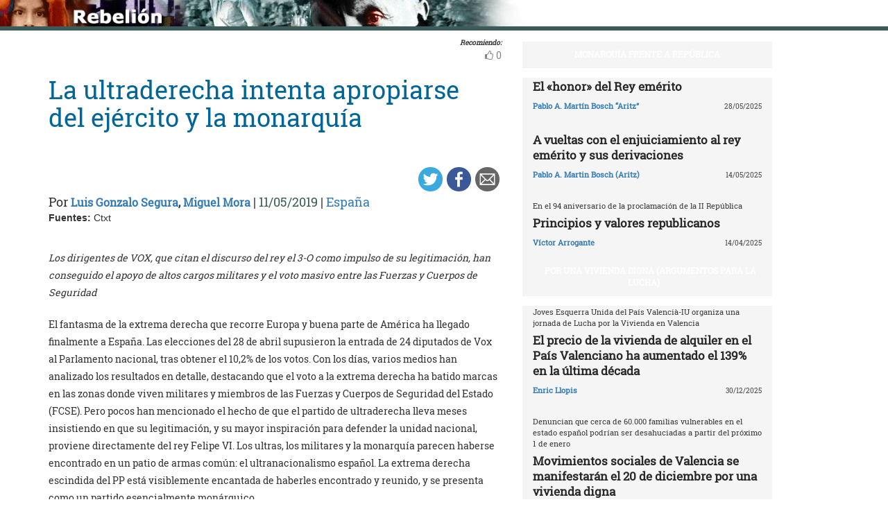

--- FILE ---
content_type: text/html; charset=UTF-8
request_url: https://rebelion.org/la-ultraderecha-intenta-apropiarse-del-ejercito-y-la-monarquia/
body_size: 17875
content:
<!DOCTYPE html>
<html lang="es">
<head>
<meta charset="UTF-8">
<meta name="viewport" content="width=device-width, initial-scale=1">
<link href="https://fonts.googleapis.com/css?family=Roboto+Slab" rel="stylesheet">
<title>La ultraderecha intenta apropiarse del ejército y la monarquía &#8211; Rebelion</title>
<script>(function(d, s, id){
				 var js, fjs = d.getElementsByTagName(s)[0];
				 if (d.getElementById(id)) {return;}
				 js = d.createElement(s); js.id = id;
				 js.src = "//connect.facebook.net/en_US/sdk.js#xfbml=1&version=v2.6";
				 fjs.parentNode.insertBefore(js, fjs);
			   }(document, 'script', 'facebook-jssdk'));</script><link rel='dns-prefetch' href='//ws.sharethis.com' />
<link rel='dns-prefetch' href='//maxcdn.bootstrapcdn.com' />
<link rel='dns-prefetch' href='//s.w.org' />
<link rel="alternate" type="application/rss+xml" title="Rebelion &raquo; Feed" href="https://rebelion.org/feed/" />
<link rel="alternate" type="application/rss+xml" title="Rebelion &raquo; Feed de los comentarios" href="https://rebelion.org/comments/feed/" />
		<script type="text/javascript">
			window._wpemojiSettings = {"baseUrl":"https:\/\/s.w.org\/images\/core\/emoji\/12.0.0-1\/72x72\/","ext":".png","svgUrl":"https:\/\/s.w.org\/images\/core\/emoji\/12.0.0-1\/svg\/","svgExt":".svg","source":{"concatemoji":"https:\/\/rebelion.org\/wp-includes\/js\/wp-emoji-release.min.js?ver=5.3.12"}};
			!function(e,a,t){var n,r,o,i=a.createElement("canvas"),p=i.getContext&&i.getContext("2d");function s(e,t){var a=String.fromCharCode;p.clearRect(0,0,i.width,i.height),p.fillText(a.apply(this,e),0,0);e=i.toDataURL();return p.clearRect(0,0,i.width,i.height),p.fillText(a.apply(this,t),0,0),e===i.toDataURL()}function c(e){var t=a.createElement("script");t.src=e,t.defer=t.type="text/javascript",a.getElementsByTagName("head")[0].appendChild(t)}for(o=Array("flag","emoji"),t.supports={everything:!0,everythingExceptFlag:!0},r=0;r<o.length;r++)t.supports[o[r]]=function(e){if(!p||!p.fillText)return!1;switch(p.textBaseline="top",p.font="600 32px Arial",e){case"flag":return s([127987,65039,8205,9895,65039],[127987,65039,8203,9895,65039])?!1:!s([55356,56826,55356,56819],[55356,56826,8203,55356,56819])&&!s([55356,57332,56128,56423,56128,56418,56128,56421,56128,56430,56128,56423,56128,56447],[55356,57332,8203,56128,56423,8203,56128,56418,8203,56128,56421,8203,56128,56430,8203,56128,56423,8203,56128,56447]);case"emoji":return!s([55357,56424,55356,57342,8205,55358,56605,8205,55357,56424,55356,57340],[55357,56424,55356,57342,8203,55358,56605,8203,55357,56424,55356,57340])}return!1}(o[r]),t.supports.everything=t.supports.everything&&t.supports[o[r]],"flag"!==o[r]&&(t.supports.everythingExceptFlag=t.supports.everythingExceptFlag&&t.supports[o[r]]);t.supports.everythingExceptFlag=t.supports.everythingExceptFlag&&!t.supports.flag,t.DOMReady=!1,t.readyCallback=function(){t.DOMReady=!0},t.supports.everything||(n=function(){t.readyCallback()},a.addEventListener?(a.addEventListener("DOMContentLoaded",n,!1),e.addEventListener("load",n,!1)):(e.attachEvent("onload",n),a.attachEvent("onreadystatechange",function(){"complete"===a.readyState&&t.readyCallback()})),(n=t.source||{}).concatemoji?c(n.concatemoji):n.wpemoji&&n.twemoji&&(c(n.twemoji),c(n.wpemoji)))}(window,document,window._wpemojiSettings);
		</script>
		<style type="text/css">
img.wp-smiley,
img.emoji {
	display: inline !important;
	border: none !important;
	box-shadow: none !important;
	height: 1em !important;
	width: 1em !important;
	margin: 0 .07em !important;
	vertical-align: -0.1em !important;
	background: none !important;
	padding: 0 !important;
}
</style>
			<style type="text/css">
		.vortex-container-like,
		.vortex-container-dislike {
			font-size: 14px !important;	
		}
		.vortex-p-like,
		.vortex-p-dislike{
			color:#828384!important;
		}
		.vortex-p-like:hover{
			color:#4898d6!important;
		}
		.vortex-p-like-active{
			color:#1b7fcc!important;
		}
		.vortex-p-dislike:hover{
			color:#0a0101!important;
		}
		.vortex-p-dislike-active{
			color:#0a0101!important;
		}
		</style>
		
		<link rel="stylesheet" href="https://rebelion.org/wp-content/cache/minify/5d0c6.css" media="all" />



<link rel='stylesheet' id='simple-share-buttons-adder-font-awesome-css'  href='//maxcdn.bootstrapcdn.com/font-awesome/4.3.0/css/font-awesome.min.css?ver=5.3.12' type='text/css' media='all' />
<link rel="stylesheet" href="https://rebelion.org/wp-content/cache/minify/88411.css" media="all" />





<script  src="https://rebelion.org/wp-content/cache/minify/df983.js"></script>


<script type='text/javascript'>
/* <![CDATA[ */
var wpdm_url = {"home":"https:\/\/rebelion.org\/","site":"https:\/\/rebelion.org\/","ajax":"https:\/\/rebelion.org\/wp-admin\/admin-ajax.php"};
var wpdm_js = {"spinner":"<i class=\"fas fa-sun fa-spin\"><\/i>"};
/* ]]> */
</script>
<script  src="https://rebelion.org/wp-content/cache/minify/bd954.js"></script>

<script id='st_insights_js' type='text/javascript' src='https://ws.sharethis.com/button/st_insights.js?publisher=4d48b7c5-0ae3-43d4-bfbe-3ff8c17a8ae6&#038;product=simpleshare'></script>
<link rel='https://api.w.org/' href='https://rebelion.org/wp-json/' />
<link rel="EditURI" type="application/rsd+xml" title="RSD" href="https://rebelion.org/xmlrpc.php?rsd" />
<link rel="wlwmanifest" type="application/wlwmanifest+xml" href="https://rebelion.org/wp-includes/wlwmanifest.xml" /> 
<link rel='prev' title='«Venezuela es el principal depósito de petróleo del planeta, eso es una bendición y una desgracia»' href='https://rebelion.org/venezuela-es-el-principal-deposito-de-petroleo-del-planeta-eso-es-una-bendicion-y-una-desgracia/' />
<link rel='next' title='Soluciones económicas en casa' href='https://rebelion.org/soluciones-economicas-en-casa/' />
<meta name="generator" content="WordPress 5.3.12" />
<link rel="canonical" href="https://rebelion.org/la-ultraderecha-intenta-apropiarse-del-ejercito-y-la-monarquia/" />
<link rel='shortlink' href='https://rebelion.org/?p=322171' />
<link rel="alternate" type="application/json+oembed" href="https://rebelion.org/wp-json/oembed/1.0/embed?url=https%3A%2F%2Frebelion.org%2Fla-ultraderecha-intenta-apropiarse-del-ejercito-y-la-monarquia%2F" />
<link rel="alternate" type="text/xml+oembed" href="https://rebelion.org/wp-json/oembed/1.0/embed?url=https%3A%2F%2Frebelion.org%2Fla-ultraderecha-intenta-apropiarse-del-ejercito-y-la-monarquia%2F&#038;format=xml" />
    <script src="https://unpkg.com/@grafana/faro-web-sdk@^1.18.2/dist/bundle/faro-web-sdk.iife.js"></script>
    <script>
    document.addEventListener('DOMContentLoaded', function() {
        try {
            console.log('🚀 Inicializando Grafana Faro...');
            
            const faro = window.GrafanaFaroWebSdk.initializeFaro({
                url: 'https://faro.semillasl.com/collect',
                app: {
                    name: 'Rebelion',
                    version: '1.2.0',
                    environment: 'production'
                },
                instrumentations: [
                    ...window.GrafanaFaroWebSdk.getWebInstrumentations({
                        captureConsole: true,
                        webVitals: true,
                        interactions: true,
                        errors: true,
                        webVitalsThresholds: {
                            // Core Web Vitals thresholds
                            fcp: 2500,  // First Contentful Paint
                            lcp: 4000,  // Largest Contentful Paint
                            cls: 0.25,  // Cumulative Layout Shift
                            fid: 300    // First Input Delay
                        }
                    }),
                ],
                sessionTracking: {
                    enabled: true,
                    persistent: true
                },
                batching: {
                    enabled: true,
                    sendTimeout: 5000,
                    maxQueueSize: 100
                }
            });
            
            console.log('✅ Faro inicializado correctamente');
            
            // Capturar información de la página
            setTimeout(function() {
                faro.api.pushLog(['📄 Página WordPress cargada', {
                    page_url: window.location.href,
                    page_title: document.title,
                    page_type: 'post',
                    user_agent: navigator.userAgent.substring(0, 100),
                    viewport: window.innerWidth + 'x' + window.innerHeight,
                    timestamp: new Date().toISOString(),
                                        user_logged_in: false,
                                        wordpress_version: '5.3.12'
                }]);
                
                console.log('📊 Telemetría enviada a Grafana');
            }, 2000);
            
            // Capturar eventos de navegación
            window.addEventListener('beforeunload', function() {
                faro.api.pushLog(['🚪 Usuario saliendo de la página', {
                    page_url: window.location.href,
                    time_on_page: Date.now() - performance.timing.navigationStart,
                    timestamp: new Date().toISOString()
                }]);
            });
            
            // Capturar errores 404 y otros errores de WordPress
                        
        } catch (error) {
            console.error('❌ Error inicializando Faro:', error);
        }
    });
    </script>
    <link rel="icon" href="https://rebelion.org/wp-content/uploads/2020/02/cropped-favicon-32x32.jpg" sizes="32x32" />
<link rel="icon" href="https://rebelion.org/wp-content/uploads/2020/02/cropped-favicon-192x192.jpg" sizes="192x192" />
<link rel="apple-touch-icon-precomposed" href="https://rebelion.org/wp-content/uploads/2020/02/cropped-favicon-180x180.jpg" />
<meta name="msapplication-TileImage" content="https://rebelion.org/wp-content/uploads/2020/02/cropped-favicon-270x270.jpg" />
<meta name="generator" content="WordPress Download Manager 3.2.73" />
                <style>
        /* WPDM Link Template Styles */        </style>
                <style>

            :root {
                --color-primary: #4a8eff;
                --color-primary-rgb: 74, 142, 255;
                --color-primary-hover: #4a8eff;
                --color-primary-active: #4a8eff;
                --color-secondary: #e0e0e0;
                --color-secondary-rgb: 224, 224, 224;
                --color-secondary-hover: #9b9b9b;
                --color-secondary-active: #c4c4c4;
                --color-success: #18ce0f;
                --color-success-rgb: 24, 206, 15;
                --color-success-hover: #18ce0f;
                --color-success-active: #18ce0f;
                --color-info: #2CA8FF;
                --color-info-rgb: 44, 168, 255;
                --color-info-hover: #2CA8FF;
                --color-info-active: #2CA8FF;
                --color-warning: #FFB236;
                --color-warning-rgb: 255, 178, 54;
                --color-warning-hover: #FFB236;
                --color-warning-active: #FFB236;
                --color-danger: #ff5062;
                --color-danger-rgb: 255, 80, 98;
                --color-danger-hover: #ff5062;
                --color-danger-active: #ff5062;
                --color-green: #30b570;
                --color-blue: #0073ff;
                --color-purple: #8557D3;
                --color-red: #ff5062;
                --color-muted: rgba(69, 89, 122, 0.6);
                --wpdm-font: "Rubik", -apple-system, BlinkMacSystemFont, "Segoe UI", Roboto, Helvetica, Arial, sans-serif, "Apple Color Emoji", "Segoe UI Emoji", "Segoe UI Symbol";
            }

            .wpdm-download-link.btn.btn-secondary.btn-xs {
                border-radius: 4px;
            }


        </style>
        </head>

<body class="post-template-default single single-post postid-322171 single-format-standard category-espana">
<div id="post" class="hfeed site">
	<a class="skip-link screen-reader-text" href="#content">Skip to content</a>
		<div class="container-fluid">
			<div class="row">
	<div id="barrah" onclick="location.href='https://rebelion.org';" class="site-branding-v col-sm-1"></div>
		<div class="col-sm-12" id="masthead" style="padding:0">
				<header class="site-header" id="masthead" role="banner">
				<div class="col-sm-7 col-sm-offset-1">
					<a class="goback" href="/">Inicio</a>
				</div>
				<div class="col-sm-4 search text-right">
<form method="get" id="searchform" action="https://rebelion.org/">
  <div>
    <input type="text" value="" name="s" id="s" />
    <input type="submit" id="searchsubmit" value="Search" />
  </div>
</form>
<div class="search-adv"><a href="/rebelion/busqueda-avanzada">Avanzada</a></div>
					</div>

	</div><!-- .container -->
	</header><!-- #masthead -->

                <div id="content" style="margin-top:25px" class="site-content container">
			<div class="row">
	<div id="primary" class="content-area">
		<main id="main" class="site-main col-md-7" role="main">

<div class="row">
<div class="pull-right">
<span style="margin-right: 15px;font-weight: bold;font-size:10px;font-style: italic;">Recomiendo:</span>
</div>
</div>


		<div class="vortex-container-vote vortex-align-right"><div class="vortex-container-like"><input type="hidden" value="322171" ></input><div class="vortex-p-like 322171  icon-thumbs-up"><span  class="vortex-p-like-counter 322171">0</span></div></div></div>		
            
			<article id="post-322171" class="post-322171 post type-post status-publish format-standard hentry category-espana">
    <header class="entry-header">
        <div class="row">
            <div class="col-xs-12">
	    <h4 class="subtitle"></h4>
                <h1 class="entry-title">La ultraderecha intenta apropiarse del ejército y la monarquía</h1>            </div>
        </div>
        <div class="row">
            <div class="col-xs-12 text-right"><!-- Simple Share Buttons Adder (7.6.21) simplesharebuttons.com --><div class="ssba-classic-2 ssba ssbp-wrap left ssbp--theme-1"><div style="text-align:right"><a data-site="" class="ssba_twitter_share" href="https://twitter.com/share?url=https://rebelion.org/la-ultraderecha-intenta-apropiarse-del-ejercito-y-la-monarquia/&amp;text=La%20ultraderecha%20intenta%20apropiarse%20del%20ej%C3%A9rcito%20y%20la%20monarqu%C3%ADa%20" target=&quot;_blank&quot;><img src="https://rebelion.org/wp-content/plugins/simple-share-buttons-adder/buttons/simple/twitter.png" style="width: 35px;" title="Twitter" class="ssba ssba-img" alt="Tweet about this on Twitter" /><div title="Twitter" class="ssbp-text">Twitter</div></a><a data-site="" class="ssba_facebook_share" href="https://www.facebook.com/sharer.php?u=https://rebelion.org/la-ultraderecha-intenta-apropiarse-del-ejercito-y-la-monarquia/" target="_blank"><img src="https://rebelion.org/wp-content/plugins/simple-share-buttons-adder/buttons/simple/facebook.png" style="width: 35px;" title="Facebook" class="ssba ssba-img" alt="Share on Facebook" /><div title="Facebook" class="ssbp-text">Facebook</div></a><a data-site="email" class="ssba_email_share" href="/cdn-cgi/l/email-protection#[base64]"><img src="https://rebelion.org/wp-content/plugins/simple-share-buttons-adder/buttons/simple/email.png" style="width: 35px;" title="Email" class="ssba ssba-img" alt="Email this to someone" /><div title="email" class="ssbp-text">email</div></a></div></div>            </div>
	</div>
        <div class="entry-meta big">
            Por <span class="author"><a href="https://rebelion.org/autor/luis-gonzalo-segura/">Luis Gonzalo Segura</a>, <a href="https://rebelion.org/autor/miguel-mora/">Miguel Mora</a></span> | <span
                    class="date">11/05/2019</span>                 | <span class="category"><a href="https://rebelion.org/categoria/territorios/espana/" rel="category tag">España</a></span>
                    </div><!-- .entry-meta -->
            </header><!-- .entry-header -->

    <div class="row">
        <div class="col-xs-12">
            <b>Fuentes: </b>Ctxt        </div>
    </div>
    <div class="entry-content">

	<div class="entradilla">
            <p>Los dirigentes de VOX, que citan el discurso del rey el 3-O como impulso de su legitimación, han conseguido el apoyo de altos cargos militares y el voto masivo entre las Fuerzas y Cuerpos de Seguridad</p>
	</div>
        <div id="cols">
	    
<p>El fantasma de la extrema derecha que recorre Europa y buena parte de América ha llegado finalmente a España. Las elecciones del 28 de abril supusieron la entrada de 24 diputados de Vox al Parlamento nacional, tras obtener el 10,2% de los votos. Con los días, varios medios han analizado los resultados en detalle, destacando que el voto a la extrema derecha ha batido marcas en las zonas donde viven militares y miembros de las Fuerzas y Cuerpos de Seguridad del Estado (FCSE). Pero pocos han mencionado el hecho de que el partido de ultraderecha lleva meses insistiendo en que su legitimación, y su mayor inspiración para defender la unidad nacional, proviene directamente del rey Felipe VI. Los ultras, los militares y la monarquía parecen haberse encontrado en un patio de armas común: el ultranacionalismo español. La extrema derecha escindida del PP está visiblemente encantada de haberles encontrado y reunido, y se presenta como un partido esencialmente monárquico.</p>
<p>Aunque algunos llevamos años denunciando que las Fuerzas Armadas se han modernizado pero no se han democratizado, y que esto ha provocado que en la actualidad la milicia española constituya una institución franquista en la corazón de la OTAN, este hecho no ha empezado a ser percibido por la ciudadanía hasta la explosión electoral y mediática de Vox en diciembre de 2018.</p>
<p>Fue entonces, tras las elecciones andaluzas, cuando se constató el auge de la ultraderecha, y al escudriñar se descubrió con asombro que, de la docena de diputados que consiguieron entrar en el Parlamento andaluz, dos de ellos tenían orígenes militares: Benito Morillo y Luz Belinda Rodríguez.</p>
<p>Más tarde llegaron los fichajes de generales: Mestre, Rosety, Asarta y Coll. Cuatro altos mandos del Ejército que, de nuevo, se convirtieron en un episodio insólito en nuestra historia, pues nunca antes un partido político de la relevancia o la expectativa parlamentaria de Vox había fichado a tantos militares en tan corto período de tiempo. Algunos partidos no han alcanzado ese registro en toda su historia y seguramente no lo alcanzarán jamás. </p>
<p>Pero la prueba más palpable que demuestra la conexión entre el mundo militar y policial y el ascenso de la extrema derecha ha llegado tras las elecciones generales. Aunque el resultado final de los ultras se cerró, afortunadamente, por debajo de lo esperado, el análisis de la cartografía electoral ha mostrado de forma inequívoca que una gran mayoría de militares y agentes de las FCSE votaron a la extrema derecha.</p>
<p>Allá donde se localiza una base o acuartelamiento militar de consideración (o en un municipio cercano), los réditos electorales de la ultraderecha se disparan con respecto a los resultados globales. Hay múltiples ejemplos: El Goloso (41% de los votos a Vox), El Pardo (36,6%,) y Campamento (29,5%), en Madrid; Castrillo del Val, en Burgos (24%), y San Gregorio, en Zaragoza (25%, el doble de la media en la ciudad). Otros casos son Bétera, en Valencia; Cerro Muriano, en Córdoba; Valdebótoa, en Badajoz y la Ciudad del Aire en Alcalá de Henares, donde la extrema derecha consigue un 28% de los votos, frente al 13,5% de media en la ciudad.</p>
<p>En Cádiz sólo hay cinco distritos donde ha ganado Vox. Uno de ellos es el que acoge el Poblado Naval de la Base de Rota. Ahí, el partido de Santiago Abascal es la primera fuerza con el 37,8% de los votos, muy por encima del 10,3% cosechado en el total nacional y del 8,4% provincial.</p>
<p>En el caso de las comandancias de la Guardia Civil, la misma situación se hace evidente en ciudades como Sevilla, Málaga, Badajoz o Huelva. En la Dirección General de la Guardia Civil de Madrid, Vox obtuvo un 37% de los votos, frente al 12,7% en la capital. En Pamplona, Vox sacó una media del 4,2%; pero en el barrio de la Milagrosa, donde está el cuartel de la Guardia Civil, llegó al 24,4%. Incluso en Sant Clement de Sescebas, Girona, el voto de la ultraderecha llega al 14%, un resultado absolutamente discordante con el entorno político y únicamente explicable por la ubicación castrense.</p>
<p>No cabe duda: la ultraderecha apuesta por las armas y los que las portan apuestan por la ultraderecha. La ultraderecha va bien armada y sabe dónde buscar sus votos, defendiendo por ejemplo la equiparación de sueldos de las distintas fuerzas de seguridad en todo el territorio. Como añadido, Abascal suele vestir camisetas de distintas unidades militares para hacer guiños a las tropas. Igual que Javier Ortega Smith, que afirma haber sido miembro de los Grupos de Operaciones Especiales (GOES), los llamados boinas verdes del Ejército, y que participó hace unos años en una incursión a Gibraltar a nado para colocar una bandera española. Desde entonces, el número dos del partido y candidato a la alcaldía de Madrid no puede ingresar en territorio británico.</p>
<p><b>La conexión entre Vox y Felipe VI</b> </p>
<p>En contraste con lo que sucedió en el postfranquismo, aquel periodo de extrema violencia que trajo la Restauración Borbónica -pese a la fama, fue la segunda transición más violenta de Europa solo por detrás de Rumanía-, la ultraderecha expresa hoy sin ambages su admiración hacia la figura real. Una devoción que alcanzó su apogeo tras el discurso de Felipe VI el 3 de octubre de 2017, con posterioridad a la brutalidad policial acaecida el 1 de octubre en Catalunya. </p>
<p>Que esa alocución, pronunciada con un tono y una iconografía inusuales (el retrato de Carlos III con su bastón de mando, la expresión del rey, adusta y amenazante), haya sido tan loada por la extrema derecha, siempre vigilante en cuanto a las &#8216;debilidades&#8217; que puedan mermar a la patria, supone una señal que no debe pasarse por alto. Bastan dos apuntes al respecto; por un lado, el discurso, según diferentes versiones, fue de autoría personal del Rey y se produjo contra la voluntad del entonces presidente del Gobierno, Mariano Rajoy; y un segundo aspecto no menos importante: generó una enorme crispación entre una gran cantidad de catalanes y españoles, al no contener la más mínima muestra de empatía hacia quienes sufrieron las cargas policiales.</p>
<p>Aquel 3 de octubre de 2017, Ortega Smith subió a su cuenta de Instagram una foto del discurso del rey y exigió a Rajoy la detención de los golpistas y la aplicación de la ley de Seguridad Nacional y del 155. Había nacido la «derechita cobarde».</p>
<p>Más allá de la relación de la familia de Felipe VI con las dictaduras, <a href="https://temas.publico.es/80-aniversario-final-guerra-civil/2019/03/30/conexion-roma-el-papel-de-los-borbones-en-la-guerra-civil/" target="_blank">desde Primo de Rivera hasta el franquismo, el fascismo italiano</a> y el nazismo &#8211;<a href="https://blogs.publico.es/strambotic/2018/02/abuela-nazi/" target="_blank">Federica de Grecia, madre de la reina Sofía, se dejó fotografiar vestida de nazi</a>&#8211; y de su deuda con el dictador que designó sucesor a Juan Carlos I, el monarca no ha mostrado incomodidad alguna ante el ascenso de la ultraderecha, y tampoco ante las continuas loas de Vox a la monarquía.</p>
<p>Pero no faltan españoles que consideran que Felipe VI se ha escorado políticamente en demasía. La última encuesta conocida (realizada por Electomanía y <a href="https://ctxt.es/es/20180725/Politica/20983/electomania-encuesta-ctxt-monarquia-referendum.htm" target="_blank">CTXT</a> en julio pasado) muestra que la popularidad de la monarquía es cada vez más baja, especialmente en Catalunya y el País Vasco, y que el respaldo a la institución no llega al 50% de la población total del país.</p>
<p>El mapa electoral del 28A y el de los apoyos a la monarquía y la república presentan semejanzas significativas. Allí donde la derecha y la ultraderecha son más potentes, crece el apoyo a la monarquía, y viceversa. <a href="https://ctxt.es/es/20190501/Politica/25946/nacionalismo-espa%C3%B1a-derecha-aznar-ignacio-sanchez-cuenca.htm" target="_blank">Como ha explicado Ignacio Sánchez-Cuenca en esta revista</a> hace unos días, la cuestión nacional define y domina la política española.</p>
<p>En total, en julio de 2018 había un 47,4% de españoles que se declaraba republicano frente al 49,5% que prefería la monarquía; el apoyo a esta era mucho más amplio entre los ciudadanos de más de 58 años.</p>
<div align="center"><img src="http://www.rebelion.org/imagenes/255833_1.png" /></div>
<div align="center">
<address align="center"> Encuesta de Electomanía y CTXT </address>
</div>
<p>Por partidos políticos, las diferencias son también notables, y los votantes de Vox encabezan la lista de defensores de la monarquía (71%), por encima del PP y Ciudadanos. Los votantes de los demás partidos son en mayor o menor medida favorables a la república, según el panel de Electomanía, realizado a partir de una muestra de más de 2.800 personas.</p>
<div align="center"><img src="http://www.rebelion.org/imagenes/255833_2.png" /></div>
<p>La tarde del pasado 26 de abril, en el mitin del cierre de campaña de Vox en la plaza de Colón de Madrid, Rocío Monasterio afirmó que el momento de la legitimación de la extrema derecha había sido el 3 de octubre de 2017: «Su Majestad nos dio el impulso para que el pueblo español saliéramos a la calle a defender nuestra patria. ¡Viva el rey!». Esta misma semana, Santiago Abascal ha acusado a Pedro Sánchez de usurpar las funciones de Felipe VI por recibir a los líderes políticos en La Moncloa.</p>
<p>Son solo dos muestras más de que la extrema derecha trata de erigirse (y se siente legitimada a hacerlo) en una especie de partido monárquico.</p>
<p>En democracias cercanas como Alemania, Italia, Reino Unido o Francia sería inimaginable que un partido de extrema derecha, que defiende medidas claramente inconstitucionales, terminara sus actos con vivas al jefe del Estado. Y si ello pasara, la reacción del jefe del Estado sería inmediata para desligarse de tales muestras de cariño. Incluso en países en los que la jefatura del Gobierno también es ocupada por un monarca, la relación del mismo con la ultraderecha es mucho menos evidente que en España. Por ejemplo, en Bélgica los extremistas <a href="https://www.lavanguardia.com/politica/20181220/453657040857/ultraderecha-belga-protesta-por-ser-ignorada-por-rey-en-consultas-de-gobierno.html" target="_blank">protestaron</a> ante el Palacio Real en diciembre de 2018 después de que el monarca belga les dejara, nuevamente, fuera de la ronda de consultas para formar Gobierno.</p>
<p>En esto, España es diferente. Muchos ven la unidad nacional en peligro y a Felipe VI como el único garante de esa unidad. La pregunta es: ¿podrán las fuerzas de seguridad escapar del estigma de apoyar a un partido abiertamente xenófobo, racista y machista? </p>
<p>Fuente: <a href="http://ctxt.es/es/20190508/Politica/26048/Luis-Gonzalo-Segura-Miguel-Mora-voto-extrema-derecha-militares-monarquia-vox.htm" target="_blank">http://ctxt.es/es/20190508/Politica/26048/Luis-Gonzalo-Segura-Miguel-Mora-voto-extrema-derecha-militares-monarquia-vox.htm</a></p>
	    
            	

	</div>

    </div><!-- .entry-content -->
</article>

			
			
		
		</main><!-- #main -->
	</div><!-- #primary -->


<div id="secondary" class="widget-area col-md-4" role="complementary">
	<aside id="sticky-posts-89" class="widget widget_ultimate_posts"><h1 class="widget-title"><a href='/tag/monarquia-frente-a-republica/'>MONARQUÍA FRENTE A REPÚBLICA</a></h1>
<div class="upw-posts lateral hfeed">

  
    
      
      <article class="col-xs-12" class="post-840453 post type-post status-publish format-standard has-post-thumbnail hentry category-espana tag-destacado tag-monarquia-frente-a-republica">

        <header>

          
                      <div class="row">
              <div class="col-xs-12">
                <h4 class="entry-subtitle"> </h4>
                <h2 class="entry-title">
                  <a href="https://rebelion.org/el-honor-del-rey-emerito/" rel="bookmark">
                    El «honor» del Rey emérito                  </a>
                </h2>
              </div>
            </div>
                    
                      <div class="row entry-meta">
              <div class="col-xs-8 nopadl text-left">
                
                                  <span class="author vcard">
                    <a href="https://rebelion.org/autor/pablo-a-martin-bosch-aritz-2/">Pablo A. Martín Bosch “Aritz”</a>                  </span>
                
                 
              </div>
              
              <div class="col-xs-4 nopadr text-right">
                                  <time class="published" datetime="2025-05-28T04:24:00+02:00">28/05/2025</time>
                              </div>
            </div>

          
        </header>

        
      </article>

    
      
      <article class="col-xs-12" class="post-838922 post type-post status-publish format-standard has-post-thumbnail hentry category-espana tag-destacado tag-monarquia-frente-a-republica">

        <header>

          
                      <div class="row">
              <div class="col-xs-12">
                <h4 class="entry-subtitle"> </h4>
                <h2 class="entry-title">
                  <a href="https://rebelion.org/a-vueltas-con-el-enjuiciamiento-al-rey-emerito-y-sus-derivaciones/" rel="bookmark">
                    A vueltas con el enjuiciamiento al rey emérito y sus derivaciones                  </a>
                </h2>
              </div>
            </div>
                    
                      <div class="row entry-meta">
              <div class="col-xs-8 nopadl text-left">
                
                                  <span class="author vcard">
                    <a href="https://rebelion.org/autor/pablo-a-martin-bosch-aritz/">Pablo A. Martin Bosch (Aritz)</a>                  </span>
                
                 
              </div>
              
              <div class="col-xs-4 nopadr text-right">
                                  <time class="published" datetime="2025-05-14T05:53:00+02:00">14/05/2025</time>
                              </div>
            </div>

          
        </header>

        
      </article>

    
      
      <article class="col-xs-12" class="post-836044 post type-post status-publish format-standard has-post-thumbnail hentry category-espana tag-destacado tag-monarquia-frente-a-republica">

        <header>

          
                      <div class="row">
              <div class="col-xs-12">
                <h4 class="entry-subtitle"> En el 94 aniversario de la proclamación de la II República</h4>
                <h2 class="entry-title">
                  <a href="https://rebelion.org/principios-y-valores-republicanos/" rel="bookmark">
                    Principios y valores republicanos                  </a>
                </h2>
              </div>
            </div>
                    
                      <div class="row entry-meta">
              <div class="col-xs-8 nopadl text-left">
                
                                  <span class="author vcard">
                    <a href="https://rebelion.org/autor/victor-arrogante/">Víctor Arrogante</a>                  </span>
                
                 
              </div>
              
              <div class="col-xs-4 nopadr text-right">
                                  <time class="published" datetime="2025-04-14T07:05:00+02:00">14/04/2025</time>
                              </div>
            </div>

          
        </header>

        
      </article>

    
  
</div>

  <div class="upw-after">
    <p><a href="/categoria/territorios/espana/monarquaa-frente-a-repaoblica/" class="readmore">Ver todas</a></p>
  </div>
</aside><aside id="sticky-posts-95" class="widget widget_ultimate_posts"><h1 class="widget-title"><a href='/tag/por-una-vivienda-dignaargumentos-para-la-lucha/'>POR UNA VIVIENDA DIGNA (ARGUMENTOS PARA LA LUCHA)</a></h1>
<div class="upw-posts lateral hfeed">

  
    
      
      <article class="col-xs-12" class="post-863950 post type-post status-publish format-standard has-post-thumbnail hentry category-espana tag-destacado tag-por-una-vivienda-dignaargumentos-para-la-lucha">

        <header>

          
                      <div class="row">
              <div class="col-xs-12">
                <h4 class="entry-subtitle"> Joves Esquerra Unida del País Valencià-IU organiza una jornada de Lucha por la Vivienda en Valencia</h4>
                <h2 class="entry-title">
                  <a href="https://rebelion.org/el-precio-de-la-vivienda-de-alquiler-en-el-pais-valenciano-ha-aumentado-el-139-en-la-ultima-decada/" rel="bookmark">
                    El precio de la vivienda de alquiler en el País Valenciano ha aumentado el 139% en la última década                  </a>
                </h2>
              </div>
            </div>
                    
                      <div class="row entry-meta">
              <div class="col-xs-8 nopadl text-left">
                
                                  <span class="author vcard">
                    <a href="https://rebelion.org/autor/enric-llopis/">Enric Llopis</a>                  </span>
                
                 
              </div>
              
              <div class="col-xs-4 nopadr text-right">
                                  <time class="published" datetime="2025-12-30T10:37:49+01:00">30/12/2025</time>
                              </div>
            </div>

          
        </header>

        
      </article>

    
      
      <article class="col-xs-12" class="post-862317 post type-post status-publish format-standard has-post-thumbnail hentry category-espana tag-destacado tag-por-una-vivienda-dignaargumentos-para-la-lucha">

        <header>

          
                      <div class="row">
              <div class="col-xs-12">
                <h4 class="entry-subtitle"> Denuncian que cerca de 60.000 familias vulnerables en el estado español podrían ser desahuciadas a partir del próximo 1 de enero</h4>
                <h2 class="entry-title">
                  <a href="https://rebelion.org/movimientos-sociales-de-valencia-se-manifestaran-el-20-de-diciembre-por-una-vivienda-digna/" rel="bookmark">
                    Movimientos sociales de Valencia se manifestarán el 20 de diciembre por una vivienda digna                  </a>
                </h2>
              </div>
            </div>
                    
                      <div class="row entry-meta">
              <div class="col-xs-8 nopadl text-left">
                
                                  <span class="author vcard">
                    <a href="https://rebelion.org/autor/enric-llopis/">Enric Llopis</a>                  </span>
                
                 
              </div>
              
              <div class="col-xs-4 nopadr text-right">
                                  <time class="published" datetime="2025-12-17T05:58:00+01:00">17/12/2025</time>
                              </div>
            </div>

          
        </header>

        
      </article>

    
      
      <article class="col-xs-12" class="post-853707 post type-post status-publish format-standard has-post-thumbnail hentry category-espana tag-destacado tag-por-una-vivienda-dignaargumentos-para-la-lucha">

        <header>

          
                      <div class="row">
              <div class="col-xs-12">
                <h4 class="entry-subtitle"> Un informe de mayo contabiliza 41 personas sin techo en la barriada de Orriols</h4>
                <h2 class="entry-title">
                  <a href="https://rebelion.org/la-asociacion-orriols-convive-denuncia-la-situacion-de-sinhogarismo-en-este-barrio-de-valencia/" rel="bookmark">
                    La asociación Orriols Convive denuncia la situación de sinhogarismo en este barrio de Valencia                  </a>
                </h2>
              </div>
            </div>
                    
                      <div class="row entry-meta">
              <div class="col-xs-8 nopadl text-left">
                
                                  <span class="author vcard">
                    <a href="https://rebelion.org/autor/enric-llopis/">Enric Llopis</a>                  </span>
                
                 
              </div>
              
              <div class="col-xs-4 nopadr text-right">
                                  <time class="published" datetime="2025-10-04T05:29:00+02:00">04/10/2025</time>
                              </div>
            </div>

          
        </header>

        
      </article>

    
  
</div>

  <div class="upw-after">
    <p><a href="/categoria/territorios/espana/por-una-vivienda-dignabrargumentos-para-la-lucha/" class="readmore">Ver todas</a></p>
  </div>
</aside><aside id="sticky-posts-93" class="widget widget_ultimate_posts"><h1 class="widget-title"><a href='/tag/laboral-y-sindical-luchas-locales-frentes-globales/'>LABORAL Y SINDICAL (LUCHAS LOCALES, FRENTES GLOBALES)</a></h1>
<div class="upw-posts lateral hfeed">

  
    
      
      <article class="col-xs-12" class="post-864618 post type-post status-publish format-standard has-post-thumbnail hentry category-ee-uu category-espana tag-destacado tag-laboral-y-sindical-luchas-locales-frentes-globales">

        <header>

          
                      <div class="row">
              <div class="col-xs-12">
                <h4 class="entry-subtitle"> Las Jornadas Libertarias de CGT-València presentan el documental <i>Unions Strike Again</i>, de Eduardo Lozano</h4>
                <h2 class="entry-title">
                  <a href="https://rebelion.org/amazon-starbucks-ups-huelgas-y-autoorganizacion-sindical-en-estados-unidos/" rel="bookmark">
                    Amazon, Starbucks, UPS: huelgas y autoorganización sindical en Estados Unidos                  </a>
                </h2>
              </div>
            </div>
                    
                      <div class="row entry-meta">
              <div class="col-xs-8 nopadl text-left">
                
                                  <span class="author vcard">
                    <a href="https://rebelion.org/autor/enric-llopis/">Enric Llopis</a>                  </span>
                
                 
              </div>
              
              <div class="col-xs-4 nopadr text-right">
                                  <time class="published" datetime="2026-01-05T05:24:00+01:00">05/01/2026</time>
                              </div>
            </div>

          
        </header>

        
      </article>

    
      
      <article class="col-xs-12" class="post-856935 post type-post status-publish format-standard has-post-thumbnail hentry category-espana tag-destacado tag-laboral-y-sindical-luchas-locales-frentes-globales">

        <header>

          
                      <div class="row">
              <div class="col-xs-12">
                <h4 class="entry-subtitle">  Señala que se ha obstaculizado el trabajo sindical por no facilitar los registros de jornada y horas extra </h4>
                <h2 class="entry-title">
                  <a href="https://rebelion.org/una-denuncia-de-la-cgt-ante-la-inspeccion-de-trabajo-propicia-un-expediente-sancionador-a-el-corte-ingles/" rel="bookmark">
                    Una denuncia de la CGT ante la Inspección de Trabajo propicia un expediente sancionador a El Corte Inglés                  </a>
                </h2>
              </div>
            </div>
                    
                      <div class="row entry-meta">
              <div class="col-xs-8 nopadl text-left">
                
                                  <span class="author vcard">
                    <a href="https://rebelion.org/autor/enric-llopis/">Enric Llopis</a>                  </span>
                
                 
              </div>
              
              <div class="col-xs-4 nopadr text-right">
                                  <time class="published" datetime="2025-10-31T09:39:35+01:00">31/10/2025</time>
                              </div>
            </div>

          
        </header>

        
      </article>

    
      
      <article class="col-xs-12" class="post-843403 post type-post status-publish format-standard has-post-thumbnail hentry category-espana tag-destacado tag-laboral-y-sindical-luchas-locales-frentes-globales tag-leer">

        <header>

          
                      <div class="row">
              <div class="col-xs-12">
                <h4 class="entry-subtitle"> Editorial Catarata publica <i>Sagunto 1984</i>, sobre la lucha obrera y el cierre de la siderurgia saguntina</h4>
                <h2 class="entry-title">
                  <a href="https://rebelion.org/huelgas-manifestaciones-y-cortes-de-ruta-la-resistencia-en-altos-hornos-del-mediterraneo/" rel="bookmark">
                    Huelgas, manifestaciones y cortes de ruta: la resistencia en Altos Hornos del Mediterráneo                  </a>
                </h2>
              </div>
            </div>
                    
                      <div class="row entry-meta">
              <div class="col-xs-8 nopadl text-left">
                
                                  <span class="author vcard">
                    <a href="https://rebelion.org/autor/enric-llopis/">Enric Llopis</a>                  </span>
                
                 
              </div>
              
              <div class="col-xs-4 nopadr text-right">
                                  <time class="published" datetime="2025-06-28T06:05:00+02:00">28/06/2025</time>
                              </div>
            </div>

          
        </header>

        
      </article>

    
  
</div>

  <div class="upw-after">
    <p><a href="/categoria/territorios/espana/laboral-y-sindical-luchas-locales-frentes-globales/" class="readmore">Ver todas</a></p>
  </div>
</aside><aside id="sticky-posts-206" class="widget widget_ultimate_posts"><h1 class="widget-title"><a href='/tag/crisis-politica-en-cataluna/'>CRISIS POLÍTICA EN CATALUÑA</a></h1>
<div class="upw-posts lateral hfeed">

  
    
      
      <article class="col-xs-12" class="post-721393 post type-post status-publish format-standard hentry category-espana tag-crisis-politica-en-cataluna tag-destacado">

        <header>

          
                      <div class="row">
              <div class="col-xs-12">
                <h4 class="entry-subtitle"> </h4>
                <h2 class="entry-title">
                  <a href="https://rebelion.org/catalangate-si-se-quiere-se-puede/" rel="bookmark">
                    CatalanGate: si se quiere, se puede                  </a>
                </h2>
              </div>
            </div>
                    
                      <div class="row entry-meta">
              <div class="col-xs-8 nopadl text-left">
                
                                  <span class="author vcard">
                    <a href="https://rebelion.org/autor/gonzalo-boye-tusset/">Gonzalo Boye Tusset</a>                  </span>
                
                 
              </div>
              
              <div class="col-xs-4 nopadr text-right">
                                  <time class="published" datetime="2022-05-11T04:39:00+02:00">11/05/2022</time>
                              </div>
            </div>

          
        </header>

        
      </article>

    
      
      <article class="col-xs-12" class="post-693781 post type-post status-publish format-standard hentry category-espana tag-crisis-politica-en-cataluna tag-destacado">

        <header>

          
                      <div class="row">
              <div class="col-xs-12">
                <h4 class="entry-subtitle"> </h4>
                <h2 class="entry-title">
                  <a href="https://rebelion.org/las-tres-claves-del-episodio-puigdemont-en-cerdena/" rel="bookmark">
                    Las tres claves del episodio Puigdemont en Cerdeña                  </a>
                </h2>
              </div>
            </div>
                    
                      <div class="row entry-meta">
              <div class="col-xs-8 nopadl text-left">
                
                                  <span class="author vcard">
                    <a href="https://rebelion.org/autor/guillem-pujol/">Guillem Pujol</a>                  </span>
                
                 
              </div>
              
              <div class="col-xs-4 nopadr text-right">
                                  <time class="published" datetime="2021-10-02T06:39:00+02:00">02/10/2021</time>
                              </div>
            </div>

          
        </header>

        
      </article>

    
  
</div>

</aside><aside id="sticky-posts-94" class="widget widget_ultimate_posts"><h1 class="widget-title"><a href='/tag/inmigraciondefendiendo-el-libre-mercado/'>INMIGRACIÓN (DEFENDIENDO EL LIBRE MERCADO)</a></h1>
<div class="upw-posts lateral hfeed">

  
    
      
      <article class="col-xs-12" class="post-864169 post type-post status-publish format-standard has-post-thumbnail hentry category-espana tag-destacado tag-inmigraciondefendiendo-el-libre-mercado">

        <header>

          
                      <div class="row">
              <div class="col-xs-12">
                <h4 class="entry-subtitle"> </h4>
                <h2 class="entry-title">
                  <a href="https://rebelion.org/los-patriotas-de-vox-y-la-inmigracion/" rel="bookmark">
                    Los patriotas de Vox y la inmigración                  </a>
                </h2>
              </div>
            </div>
                    
                      <div class="row entry-meta">
              <div class="col-xs-8 nopadl text-left">
                
                                  <span class="author vcard">
                    <a href="https://rebelion.org/autor/edmundo-fayanas/">Edmundo Fayanás</a>                  </span>
                
                 
              </div>
              
              <div class="col-xs-4 nopadr text-right">
                                  <time class="published" datetime="2026-01-02T05:56:00+01:00">02/01/2026</time>
                              </div>
            </div>

          
        </header>

        
      </article>

    
      
      <article class="col-xs-12" class="post-863981 post type-post status-publish format-standard has-post-thumbnail hentry category-espana tag-destacado tag-inmigraciondefendiendo-el-libre-mercado">

        <header>

          
                      <div class="row">
              <div class="col-xs-12">
                <h4 class="entry-subtitle"> SOS Racismo presenta el informe <i>Expresiones de racismo y violencia contra las trabajadoras del hogar y de cuidados</i></h4>
                <h2 class="entry-title">
                  <a href="https://rebelion.org/mas-de-la-mitad-de-las-trabajadoras-migrantes-del-hogar-ha-sufrido-discriminacion-racial/" rel="bookmark">
                    Más de la mitad de las trabajadoras migrantes del hogar ha sufrido discriminación racial                  </a>
                </h2>
              </div>
            </div>
                    
                      <div class="row entry-meta">
              <div class="col-xs-8 nopadl text-left">
                
                                  <span class="author vcard">
                    <a href="https://rebelion.org/autor/enric-llopis/">Enric Llopis</a>                  </span>
                
                 
              </div>
              
              <div class="col-xs-4 nopadr text-right">
                                  <time class="published" datetime="2025-12-31T07:03:00+01:00">31/12/2025</time>
                              </div>
            </div>

          
        </header>

        
      </article>

    
      
      <article class="col-xs-12" class="post-846501 post type-post status-publish format-standard hentry category-espana tag-destacado tag-inmigraciondefendiendo-el-libre-mercado">

        <header>

          
                      <div class="row">
              <div class="col-xs-12">
                <h4 class="entry-subtitle"> </h4>
                <h2 class="entry-title">
                  <a href="https://rebelion.org/refugiados-y-color-de-piel/" rel="bookmark">
                    Refugiados y color de piel                  </a>
                </h2>
              </div>
            </div>
                    
                      <div class="row entry-meta">
              <div class="col-xs-8 nopadl text-left">
                
                                  <span class="author vcard">
                    <a href="https://rebelion.org/autor/xavier-corrales/">Xavier Corrales</a>                  </span>
                
                 
              </div>
              
              <div class="col-xs-4 nopadr text-right">
                                  <time class="published" datetime="2025-07-28T04:57:00+02:00">28/07/2025</time>
                              </div>
            </div>

          
        </header>

        
      </article>

    
  
</div>

  <div class="upw-after">
    <p><a href="/categoria/territorios/espana/inmigracia3nbrdefendiendo-el-libre-mercado/" class="readmore">Ver todas</a></p>
  </div>
</aside><aside id="sticky-posts-90" class="widget widget_ultimate_posts"><h1 class="widget-title"><a href='tag/opinion-es'>OPINIÓN</a></h1>
<div class="upw-posts lateral hfeed">

  
    
      
      <article class="col-xs-12" class="post-867345 post type-post status-publish format-standard hentry category-espana tag-destacado tag-opinion-es">

        <header>

          
                      <div class="row">
              <div class="col-xs-12">
                <h4 class="entry-subtitle"> </h4>
                <h2 class="entry-title">
                  <a href="https://rebelion.org/iglesia-y-memoria-democratica-que-cruz/" rel="bookmark">
                    Iglesia y memoria democrática ¡qué cruz!                  </a>
                </h2>
              </div>
            </div>
                    
                      <div class="row entry-meta">
              <div class="col-xs-8 nopadl text-left">
                
                                  <span class="author vcard">
                    <a href="https://rebelion.org/autor/sabino-cuadra-lasarte/">Sabino Cuadra Lasarte</a>                  </span>
                
                 
              </div>
              
              <div class="col-xs-4 nopadr text-right">
                                  <time class="published" datetime="2026-01-29T05:33:00+01:00">29/01/2026</time>
                              </div>
            </div>

          
        </header>

        
      </article>

    
      
      <article class="col-xs-12" class="post-862636 post type-post status-publish format-standard hentry category-espana tag-destacado tag-opinion-es">

        <header>

          
                      <div class="row">
              <div class="col-xs-12">
                <h4 class="entry-subtitle"> </h4>
                <h2 class="entry-title">
                  <a href="https://rebelion.org/guggenheim-urdaibai-aterriza-como-puedas/" rel="bookmark">
                    Guggenheim Urdaibai: <i>¡aterriza como puedas!</i>                  </a>
                </h2>
              </div>
            </div>
                    
                      <div class="row entry-meta">
              <div class="col-xs-8 nopadl text-left">
                
                                  <span class="author vcard">
                    <a href="https://rebelion.org/autor/txema-garcia/">Txema García</a>                  </span>
                
                 
              </div>
              
              <div class="col-xs-4 nopadr text-right">
                                  <time class="published" datetime="2025-12-20T05:06:00+01:00">20/12/2025</time>
                              </div>
            </div>

          
        </header>

        
      </article>

    
      
      <article class="col-xs-12" class="post-861170 post type-post status-publish format-standard hentry category-espana tag-destacado tag-opinion-es">

        <header>

          
                      <div class="row">
              <div class="col-xs-12">
                <h4 class="entry-subtitle"> </h4>
                <h2 class="entry-title">
                  <a href="https://rebelion.org/bases-tematicas-25-para-un-nuevo-estado-espanol-50-anos-despues/" rel="bookmark">
                    Bases temáticas (25) para un nuevo Estado español (50 años después)                  </a>
                </h2>
              </div>
            </div>
                    
                      <div class="row entry-meta">
              <div class="col-xs-8 nopadl text-left">
                
                                  <span class="author vcard">
                    <a href="https://rebelion.org/autor/angel-b-gomez-puerto/">Ángel B. Gómez Puerto</a>                  </span>
                
                 
              </div>
              
              <div class="col-xs-4 nopadr text-right">
                                  <time class="published" datetime="2025-12-06T05:54:00+01:00">06/12/2025</time>
                              </div>
            </div>

          
        </header>

        
      </article>

    
  
</div>

  <div class="upw-after">
    <p><a href="/categoria/territorios/espana/opinia3n/" class="readmore">Ver todas</a></p>
  </div>
</aside><aside id="sticky-posts-244" class="widget widget_ultimate_posts"><h1 class="widget-title"><a href='/tag/libros-y-documentos-es'>Libros</a></h1>
<div class="upw-posts lateral hfeed">

  
    
      
      <article class="col-xs-12" class="post-613354 post type-post status-publish format-standard hentry category-espana tag-destacado tag-libros-y-documentos-es">

        <header>

          
                      <div class="row">
              <div class="col-xs-12">
                <h4 class="entry-subtitle"> Reseña de "La transición en rojo y negro, CNT (1973-1980)" de Reyes Casado Gil</h4>
                <h2 class="entry-title">
                  <a href="https://rebelion.org/el-renacer-del-anarcosindicalismo-espanol-en-el-ocaso-de-la-dictadura/" rel="bookmark">
                    El renacer del anarcosindicalismo español en el ocaso de la dictadura                  </a>
                </h2>
              </div>
            </div>
                    
                      <div class="row entry-meta">
              <div class="col-xs-8 nopadl text-left">
                
                                  <span class="author vcard">
                    <a href="https://rebelion.org/autor/jesus-aller/">Jesús Aller</a>                  </span>
                
                 
              </div>
              
              <div class="col-xs-4 nopadr text-right">
                                  <time class="published" datetime="2020-05-26T07:57:00+02:00">26/05/2020 </time>
                              </div>
            </div>

          
        </header>

        
      </article>

    
      
      <article class="col-xs-12" class="post-588357 post type-post status-publish format-standard hentry category-espana tag-libros-y-documentos-es">

        <header>

          
                      <div class="row">
              <div class="col-xs-12">
                <h4 class="entry-subtitle"> Reseña del libro "No eran trabajadoras, solo mujeres"</h4>
                <h2 class="entry-title">
                  <a href="https://rebelion.org/sindicalismo-feminista-los-cuidados-tambien-se-pelean/" rel="bookmark">
                    Sindicalismo feminista: los cuidados también se pelean                  </a>
                </h2>
              </div>
            </div>
                    
                      <div class="row entry-meta">
              <div class="col-xs-8 nopadl text-left">
                
                                  <span class="author vcard">
                    <a href="https://rebelion.org/autor/jon-las-heras/">Jon Las Heras</a>                  </span>
                
                 
              </div>
              
              <div class="col-xs-4 nopadr text-right">
                                  <time class="published" datetime="2020-01-06T07:57:00+01:00">06/01/2020 </time>
                              </div>
            </div>

          
        </header>

        
      </article>

    
  
</div>

</aside><aside id="sticky-posts-91" class="widget widget_ultimate_posts"><h1 class="widget-title"><a href='/tag/rebelion-en-los-cuarteles'>REBELIÓN EN LOS CUARTELES</a></h1>
<div class="upw-posts lateral hfeed">

  
    
      
      <article class="col-xs-12" class="post-866829 post type-post status-publish format-standard hentry category-espana tag-destacado tag-rebelion-en-los-cuarteles">

        <header>

          
                      <div class="row">
              <div class="col-xs-12">
                <h4 class="entry-subtitle"> </h4>
                <h2 class="entry-title">
                  <a href="https://rebelion.org/el-golpe-constitucional/" rel="bookmark">
                    El golpe constitucional                  </a>
                </h2>
              </div>
            </div>
                    
                      <div class="row entry-meta">
              <div class="col-xs-8 nopadl text-left">
                
                                  <span class="author vcard">
                    <a href="https://rebelion.org/autor/manuel-ruiz-robles/">Manuel Ruiz Robles</a>                  </span>
                
                 
              </div>
              
              <div class="col-xs-4 nopadr text-right">
                                  <time class="published" datetime="2026-01-24T06:41:00+01:00">24/01/2026</time>
                              </div>
            </div>

          
        </header>

        
      </article>

    
      
      <article class="col-xs-12" class="post-866475 post type-post status-publish format-standard hentry category-espana category-europa tag-destacado tag-rebelion-en-los-cuarteles">

        <header>

          
                      <div class="row">
              <div class="col-xs-12">
                <h4 class="entry-subtitle"> </h4>
                <h2 class="entry-title">
                  <a href="https://rebelion.org/manifiesto-en-defensa-del-derecho-internacional-y-la-paz/" rel="bookmark">
                    Manifiesto en defensa del derecho internacional y la paz                  </a>
                </h2>
              </div>
            </div>
                    
                      <div class="row entry-meta">
              <div class="col-xs-8 nopadl text-left">
                
                                  <span class="author vcard">
                    <a href="https://rebelion.org/autor/colectivo-de-militares-contra-la-guerra/">Colectivo de militares contra la guerra</a>                  </span>
                
                 
              </div>
              
              <div class="col-xs-4 nopadr text-right">
                                  <time class="published" datetime="2026-01-21T05:03:00+01:00">21/01/2026</time>
                              </div>
            </div>

          
        </header>

        
      </article>

    
      
      <article class="col-xs-12" class="post-864897 post type-post status-publish format-standard hentry category-espana tag-destacado tag-rebelion-en-los-cuarteles">

        <header>

          
                      <div class="row">
              <div class="col-xs-12">
                <h4 class="entry-subtitle"> </h4>
                <h2 class="entry-title">
                  <a href="https://rebelion.org/la-polvora-del-rey/" rel="bookmark">
                    La pólvora del Rey                  </a>
                </h2>
              </div>
            </div>
                    
                      <div class="row entry-meta">
              <div class="col-xs-8 nopadl text-left">
                
                                  <span class="author vcard">
                    <a href="https://rebelion.org/autor/manuel-ruiz-robles/">Manuel Ruiz Robles</a>                  </span>
                
                 
              </div>
              
              <div class="col-xs-4 nopadr text-right">
                                  <time class="published" datetime="2026-01-07T06:03:00+01:00">07/01/2026</time>
                              </div>
            </div>

          
        </header>

        
      </article>

    
  
</div>

  <div class="upw-after">
    <p><a href="/categoria/territorios/espana/rebelia3n-en-los-cuarteles/" class="readmore">Ver todas</a></p>
  </div>
</aside><aside id="sticky-posts-92" class="widget widget_ultimate_posts"><h1 class="widget-title"><a href='/tag/la-indignacion-toma-las-plazas/'> LA INDIGNACIÓN TOMA LAS PLAZAS</a></h1>
<div class="upw-posts lateral hfeed">

  
    
      
      <article class="col-xs-12" class="post-722728 post type-post status-publish format-standard hentry category-espana tag-destacado tag-la-indignacion-toma-las-plazas">

        <header>

          
                      <div class="row">
              <div class="col-xs-12">
                <h4 class="entry-subtitle"> </h4>
                <h2 class="entry-title">
                  <a href="https://rebelion.org/el-impacto-del-movimiento-15-m-2/" rel="bookmark">
                    El impacto del movimiento 15-M                  </a>
                </h2>
              </div>
            </div>
                    
                      <div class="row entry-meta">
              <div class="col-xs-8 nopadl text-left">
                
                                  <span class="author vcard">
                    <a href="https://rebelion.org/autor/antonio-anton/">Antonio Antón</a>                  </span>
                
                 
              </div>
              
              <div class="col-xs-4 nopadr text-right">
                                  <time class="published" datetime="2022-05-24T05:32:00+02:00">24/05/2022</time>
                              </div>
            </div>

          
        </header>

        
      </article>

    
      
      <article class="col-xs-12" class="post-680747 post type-post status-publish format-standard has-post-thumbnail hentry category-espana category-opinion tag-destacado tag-la-indignacion-toma-las-plazas">

        <header>

          
                      <div class="row">
              <div class="col-xs-12">
                <h4 class="entry-subtitle"> </h4>
                <h2 class="entry-title">
                  <a href="https://rebelion.org/la-ciudadania-en-las-plazas-2/" rel="bookmark">
                    La ciudadanía en las plazas                  </a>
                </h2>
              </div>
            </div>
                    
                      <div class="row entry-meta">
              <div class="col-xs-8 nopadl text-left">
                
                                  <span class="author vcard">
                    <a href="https://rebelion.org/autor/jose-maria-aguera-lorente/">José María Agüera Lorente</a>                  </span>
                
                 
              </div>
              
              <div class="col-xs-4 nopadr text-right">
                                  <time class="published" datetime="2021-06-21T05:10:00+02:00">21/06/2021</time>
                              </div>
            </div>

          
        </header>

        
      </article>

    
      
      <article class="col-xs-12" class="post-680444 post type-post status-publish format-standard hentry category-espana tag-destacado tag-la-indignacion-toma-las-plazas">

        <header>

          
                      <div class="row">
              <div class="col-xs-12">
                <h4 class="entry-subtitle"> </h4>
                <h2 class="entry-title">
                  <a href="https://rebelion.org/a-una-decada-del-15m-cobardemente-escrito-despues-del-aniversario/" rel="bookmark">
                    A una década del 15M (cobardemente escrito después del aniversario)                  </a>
                </h2>
              </div>
            </div>
                    
                      <div class="row entry-meta">
              <div class="col-xs-8 nopadl text-left">
                
                                  <span class="author vcard">
                    <a href="https://rebelion.org/autor/dailos-gonzalez-diaz/">Dailos González Díaz</a>                  </span>
                
                 
              </div>
              
              <div class="col-xs-4 nopadr text-right">
                                  <time class="published" datetime="2021-06-19T05:52:00+02:00">19/06/2021</time>
                              </div>
            </div>

          
        </header>

        
      </article>

    
  
</div>

  <div class="upw-after">
    <p><a href="/categoria/territorios/espana/la-indignacia3n-toma-las-plazas/" class="readmore">Ver todas</a></p>
  </div>
</aside><aside id="sticky-posts-96" class="widget widget_ultimate_posts"><h1 class="widget-title"><a href='/tag/proceso-en-euskal-herria-el-pueblo-quiere-la-paz/'>PROCESO EN EUSKAL HERRIA  (EL PUEBLO QUIERE LA PAZ)</a></h1>
<div class="upw-posts lateral hfeed">

  
    
      
      <article class="col-xs-12" class="post-751103 post type-post status-publish format-standard has-post-thumbnail hentry category-espana tag-destacado tag-proceso-en-euskal-herria-el-pueblo-quiere-la-paz">

        <header>

          
                      <div class="row">
              <div class="col-xs-12">
                <h4 class="entry-subtitle"> </h4>
                <h2 class="entry-title">
                  <a href="https://rebelion.org/uno-de-cada-cuatro-detenidos-fue-torturado-5-379-carpetas-azules-exigen-verdad/" rel="bookmark">
                    Uno de cada cuatro detenidos fue torturado: 5.379 carpetas azules exigen «verdad»                  </a>
                </h2>
              </div>
            </div>
                    
                      <div class="row entry-meta">
              <div class="col-xs-8 nopadl text-left">
                
                                  <span class="author vcard">
                    <a href="https://rebelion.org/autor/luis-miguel-barcenilla/">Luis Miguel Barcenilla</a>                  </span>
                
                 
              </div>
              
              <div class="col-xs-4 nopadr text-right">
                                  <time class="published" datetime="2023-02-13T05:57:00+01:00">13/02/2023</time>
                              </div>
            </div>

          
        </header>

        
      </article>

    
      
      <article class="col-xs-12" class="post-747095 post type-post status-publish format-standard hentry category-espana tag-destacado tag-proceso-en-euskal-herria-el-pueblo-quiere-la-paz">

        <header>

          
                      <div class="row">
              <div class="col-xs-12">
                <h4 class="entry-subtitle"> Entrevista a Joseba Azkarraga, portavoz de Sare</h4>
                <h2 class="entry-title">
                  <a href="https://rebelion.org/la-fiscalia-esta-actuando-para-paralizar-el-paso-a-tercer-grado-de-los-presos-y-presas/" rel="bookmark">
                    «La Fiscalía está actuando para paralizar el paso a tercer grado de los presos y presas»                  </a>
                </h2>
              </div>
            </div>
                    
                      <div class="row entry-meta">
              <div class="col-xs-8 nopadl text-left">
                
                                  <span class="author vcard">
                    <a href="https://rebelion.org/autor/ter-garcia/">Ter García</a>                  </span>
                
                 
              </div>
              
              <div class="col-xs-4 nopadr text-right">
                                  <time class="published" datetime="2023-01-07T05:55:00+01:00">07/01/2023</time>
                              </div>
            </div>

          
        </header>

        
      </article>

    
      
      <article class="col-xs-12" class="post-746960 post type-post status-publish format-standard has-post-thumbnail hentry category-espana tag-destacado tag-proceso-en-euskal-herria-el-pueblo-quiere-la-paz">

        <header>

          
                      <div class="row">
              <div class="col-xs-12">
                <h4 class="entry-subtitle"> </h4>
                <h2 class="entry-title">
                  <a href="https://rebelion.org/presos-y-crueldad-espanola/" rel="bookmark">
                    Presos y crueldad española                  </a>
                </h2>
              </div>
            </div>
                    
                      <div class="row entry-meta">
              <div class="col-xs-8 nopadl text-left">
                
                                  <span class="author vcard">
                    <a href="https://rebelion.org/autor/jose-mari-esparza-zabalegi/">Jose Mari Esparza Zabalegi</a>                  </span>
                
                 
              </div>
              
              <div class="col-xs-4 nopadr text-right">
                                  <time class="published" datetime="2023-01-06T05:44:00+01:00">06/01/2023</time>
                              </div>
            </div>

          
        </header>

        
      </article>

    
  
</div>

  <div class="upw-after">
    <p><a href="/categoria/territorios/espana/proceso-en-euskal-herria-br-el-pueblo-quiere-la-paz/" class="readmore">Ver todas</a></p>
  </div>
</aside><aside id="sticky-posts-97" class="widget widget_ultimate_posts"><h1 class="widget-title"><a href='/categoria/territorios/espana/?tag=convocatorias'>CONVOCATORIAS</a></h1>
<div class="upw-posts lateral hfeed">

  
    <p class="upw-not-found">
      No posts found.    </p>

  
</div>

  <div class="upw-after">
    <p><a href="/categoria/territorios/espana/convocatorias/" class="readmore">Ver todas</a></p>
  </div>
</aside><aside id="sticky-posts-98" class="widget widget_ultimate_posts"><h1 class="widget-title"><a href='/categoria/territorios/espana/?tag=propuestas-en-otros-medios'>PROPUESTAS EN OTROS MEDIOS</a></h1>
<div class="upw-posts lateral hfeed">

  
    <p class="upw-not-found">
      No posts found.    </p>

  
</div>

  <div class="upw-after">
    <p><a href="/categoria/territorios/espana/propuestas-en-otros-medios/" class="readmore">Ver todas</a></p>
  </div>
</aside><aside id="sticky-posts-99" class="widget widget_ultimate_posts"><h1 class="widget-title"><a href='/categoria/territorios/espana/?tag=campanas-documentos-y-comunicados/'>CAMPAÑAS, DOCUMENTOS Y COMUNICADOS</a></h1>
<div class="upw-posts lateral hfeed">

  
    
      
      <article class="col-xs-12" class="post-595565 post type-post status-publish format-standard hentry category-espana tag-campanas-documentos-y-comunicados">

        <header>

          
                      <div class="row">
              <div class="col-xs-12">
                <h4 class="entry-subtitle"> Comunicado de la Asociación Europa Laica y la Asociación Pro-Derechos Humanos de España</h4>
                <h2 class="entry-title">
                  <a href="https://rebelion.org/ante-el-procesamiento-judicial-de-willy-toledo-por-ofensa-a-los-sentimientos-religiosos/" rel="bookmark">
                    Ante el procesamiento judicial de Willy Toledo por ofensa a los sentimientos religiosos                  </a>
                </h2>
              </div>
            </div>
                    
                      <div class="row entry-meta">
              <div class="col-xs-8 nopadl text-left">
                
                                  <span class="author vcard">
                                      </span>
                
                 
              </div>
              
              <div class="col-xs-4 nopadr text-right">
                                  <time class="published" datetime="2020-02-14T04:20:12+01:00">14/02/2020</time>
                              </div>
            </div>

          
        </header>

        
      </article>

    
      
      <article class="col-xs-12" class="post-594968 post type-post status-publish format-standard hentry category-espana tag-campanas-documentos-y-comunicados">

        <header>

          
                      <div class="row">
              <div class="col-xs-12">
                <h4 class="entry-subtitle"> Declaración del Colectivo Promotor de la "Plataforma local de apoyo al programa de Gobierno Progresista"</h4>
                <h2 class="entry-title">
                  <a href="https://rebelion.org/una-propuesta-de-informacion-debate-y-accion/" rel="bookmark">
                    Una propuesta de información, debate y acción                  </a>
                </h2>
              </div>
            </div>
                    
                      <div class="row entry-meta">
              <div class="col-xs-8 nopadl text-left">
                
                                  <span class="author vcard">
                                      </span>
                
                 
              </div>
              
              <div class="col-xs-4 nopadr text-right">
                                  <time class="published" datetime="2020-01-28T05:13:04+01:00">28/01/2020</time>
                              </div>
            </div>

          
        </header>

        
      </article>

    
      
      <article class="col-xs-12" class="post-387065 post type-post status-publish format-standard hentry category-espana tag-campanas-documentos-y-comunicados">

        <header>

          
                      <div class="row">
              <div class="col-xs-12">
                <h4 class="entry-subtitle"> </h4>
                <h2 class="entry-title">
                  <a href="https://rebelion.org/jornada-de-lucha-por-la-sanidad-publica-el-10-diciembre-2018/" rel="bookmark">
                    Jornada de Lucha por la Sanidad Pública, el 10 diciembre 2018                  </a>
                </h2>
              </div>
            </div>
                    
                      <div class="row entry-meta">
              <div class="col-xs-8 nopadl text-left">
                
                                  <span class="author vcard">
                    <a href="https://rebelion.org/autor/subcomandante-marcos/">Subcomandante Marcos</a>                  </span>
                
                 
              </div>
              
              <div class="col-xs-4 nopadr text-right">
                                  <time class="published" datetime="2018-11-07T05:18:10+01:00">07/11/2018</time>
                              </div>
            </div>

          
        </header>

        
      </article>

    
  
</div>

  <div class="upw-after">
    <p><a href="/categoria/territorios/espana/campaaas-documentos-y-comunicados/" class="readmore">Ver todas</a></p>
  </div>
</aside><aside id="text-13" class="widget widget_text"><h1 class="widget-title">ENLACES</h1>			<div class="textwidget"><center><a class="titdcha" href="http://www.insurgente.org/index.php" target="_blank" rel="noopener noreferrer">inSurGente</a><br><br><a class="titdcha" href="http://www.lahaine.org/" target="_blank" rel="noopener noreferrer">La Haine. Proyecto de desobediencia informativo</a><br><br><a class="titdcha" href="http://www.kaosenlared.net" target="_blank" rel="noopener noreferrer">Kaosenlared. Comunicación libre y alternativa</a><br><br><a class="titdcha" href="http://www.nodo50.org" target="_blank" rel="noopener noreferrer">Nodo50 Contrainformación en Red</a><br><br><a class="titdcha" href="http://www.loquesomos.org" target="_blank" rel="noopener noreferrer">Loquesomos. Partidarios de la libertad de comunicación</a><br><br><a class="titdcha" href="http://www.nodo50.org/espacio/" target="_blank" rel="noopener noreferrer">corriente[a]lterna</a><br><br><a class="titdcha" href="http://www.marxismo.info" target="_blank" rel="noopener noreferrer">marxismo.info</a><br><br><a class="titdcha" href="http://www.rebelion.org/noticia.php?id=16783" target="_blank" rel="noopener noreferrer">Enlaces Republicanos</a><br><br><a class="titdcha" href="http://www.ateneo.unam.mx/larepublica.htm" target="_blank" rel="noopener noreferrer">Constitución de la II República -1931- (texto completo)</a><br><br><a class="titdcha" href="http://www.forumperlamemoria.org/spip.php?article49" target="_blank" rel="noopener noreferrer">Forum  por la Memoria PV - Listado de enterramientos en fosas comunes del cementerio de Valencia</a><br><br><a class="titdcha" href="http://www.cgt.es/" target="_blank" rel="noopener noreferrer">Confederación General del Trabajo (CGT)</a><br><br><a class="titdcha" href="http://www.cnt.es/home.php" target="_blank" rel="noopener noreferrer">Confederación Nacional del Trabajo (CNT)</a><br><br><a class="titdcha" href="http://www.intersindical.es/" target="_blank" rel="noopener noreferrer">Confederación Intersindical</a><br><br><a class="titdcha" href="http://http://www.rebelion.org/apartado.php?id=404" target="_blank" rel="noopener noreferrer">Horizonte Ramón Fernández Durán</a><br><br><a class="titdcha" href="http://http://www.rebelion.org/apartado.php?id=356" target="_blank" rel="noopener noreferrer">29-S Huelga General en España</a><br><br><a class="titdcha" href="http://www.rebelion.org/noticia.php?id=29602" target="_blank" rel="noopener noreferrer">Noticias y análisis sobre la Cumbre Iberoamericana en Salamanca (octubre 2005)</a><br><br></center></div>
		</aside></div><!-- #secondary -->

	</div><!-- #row -->

</div><!-- #content -->

<footer id="colophon" class="site-footer" role="contentinfo">
	<div class="container">
		<div class="pie col-md-7 text-left">
			Esta obra está bajo una licencia de Creative Commons. <a href="/terminos-uso">Términos de Uso</a>
		</div>
		<div class="pie col-md-5 text-right">
        	<ul class="list-inline social-buttons">
				<li class="nos"><a href="/nosotros">¿Quiénes somos?</a></li>
				<li><a href="#"><i class="fa fa-twitter"></i></a></li>
            	<li><a href="#"><i class="fa fa-linkedin"></i></a></li>
            	<li><a href="#"><i class="fa fa-rss"></i></a></li>
        	</ul>
		</div>
	</div><!-- .container -->
</footer><!-- #colophon -->


            <script data-cfasync="false" src="/cdn-cgi/scripts/5c5dd728/cloudflare-static/email-decode.min.js"></script><script>
                jQuery(function($){

                    
                });
            </script>
            <div id="fb-root"></div>
            <link rel="stylesheet" href="https://rebelion.org/wp-content/cache/minify/1c0c2.css" media="all" />

<style id='simple-share-buttons-adder-ssba-inline-css' type='text/css'>
	.ssba {
									
									
									
									
								}
								.ssba img
								{
									width: 35px !important;
									padding: 6px;
									border:  0;
									box-shadow: none !important;
									display: inline !important;
									vertical-align: middle;
									box-sizing: unset;
								}
								
								.ssba-classic-2 .ssbp-text {
									display: none!important;
								}
								
								.ssba .fb-save
								{
								padding: 6px;
								line-height: 30px; }
								.ssba, .ssba a
								{
									text-decoration:none;
									background: none;
									
									font-size: 20px;
									
									font-weight: normal;
								}
								

			   #ssba-bar-2 .ssbp-bar-list {
					max-width: 48px!important;;
			   }
			   #ssba-bar-2 .ssbp-bar-list li a {height: 48px!important; width: 48px!important; 
				}
				#ssba-bar-2 .ssbp-bar-list li a:hover {
				}
					
				#ssba-bar-2 .ssbp-bar-list li a::before {line-height: 48px!important;; font-size: 18px;}
				#ssba-bar-2 .ssbp-bar-list li a:hover::before {}
				#ssba-bar-2 .ssbp-bar-list li {
				margin: 0px 0!important;
				}@media only screen and ( max-width: 750px ) {
				#ssba-bar-2 {
				display: none;
				}
			}
@font-face {
				font-family: 'ssbp';
				src:url('https://rebelion.org/wp-content/plugins/simple-share-buttons-adder/fonts/ssbp.eot?xj3ol1');
				src:url('https://rebelion.org/wp-content/plugins/simple-share-buttons-adder/fonts/ssbp.eot?#iefixxj3ol1') format('embedded-opentype'),
					url('https://rebelion.org/wp-content/plugins/simple-share-buttons-adder/fonts/ssbp.woff?xj3ol1') format('woff'),
					url('https://rebelion.org/wp-content/plugins/simple-share-buttons-adder/fonts/ssbp.ttf?xj3ol1') format('truetype'),
					url('https://rebelion.org/wp-content/plugins/simple-share-buttons-adder/fonts/ssbp.svg?xj3ol1#ssbp') format('svg');
				font-weight: normal;
				font-style: normal;

				/* Better Font Rendering =========== */
				-webkit-font-smoothing: antialiased;
				-moz-osx-font-smoothing: grayscale;
			}
</style>




<script  src="https://rebelion.org/wp-content/cache/minify/a97a5.js"></script>

<script type='text/javascript'>
Main.boot( [] );
</script>
<script  src="https://rebelion.org/wp-content/cache/minify/b1bd0.js"></script>

<script type='text/javascript'>
/* <![CDATA[ */
var vortex_ajax_var = {"url":"https:\/\/rebelion.org\/wp-admin\/admin-ajax.php","nonce":"568028635b","color":"#828384"};
/* ]]> */
</script>


<script  src="https://rebelion.org/wp-content/cache/minify/32917.js"></script>


<script defer src="https://static.cloudflareinsights.com/beacon.min.js/vcd15cbe7772f49c399c6a5babf22c1241717689176015" integrity="sha512-ZpsOmlRQV6y907TI0dKBHq9Md29nnaEIPlkf84rnaERnq6zvWvPUqr2ft8M1aS28oN72PdrCzSjY4U6VaAw1EQ==" data-cf-beacon='{"version":"2024.11.0","token":"f9972dffb2cb4fdebea7935748a89048","r":1,"server_timing":{"name":{"cfCacheStatus":true,"cfEdge":true,"cfExtPri":true,"cfL4":true,"cfOrigin":true,"cfSpeedBrain":true},"location_startswith":null}}' crossorigin="anonymous"></script>
</body>
</html>

<!--
Performance optimized by W3 Total Cache. Learn more: https://www.boldgrid.com/w3-total-cache/

Caché de objetos 217/247 objetos usando memcached
Almacenamiento en caché de páginas con memcached 
Minimizado usando disk
Caché de base de datos 16/82 consultas en 0.059 segundos usando memcached

Served from: rebelion.org @ 2026-02-02 15:47:19 by W3 Total Cache
-->